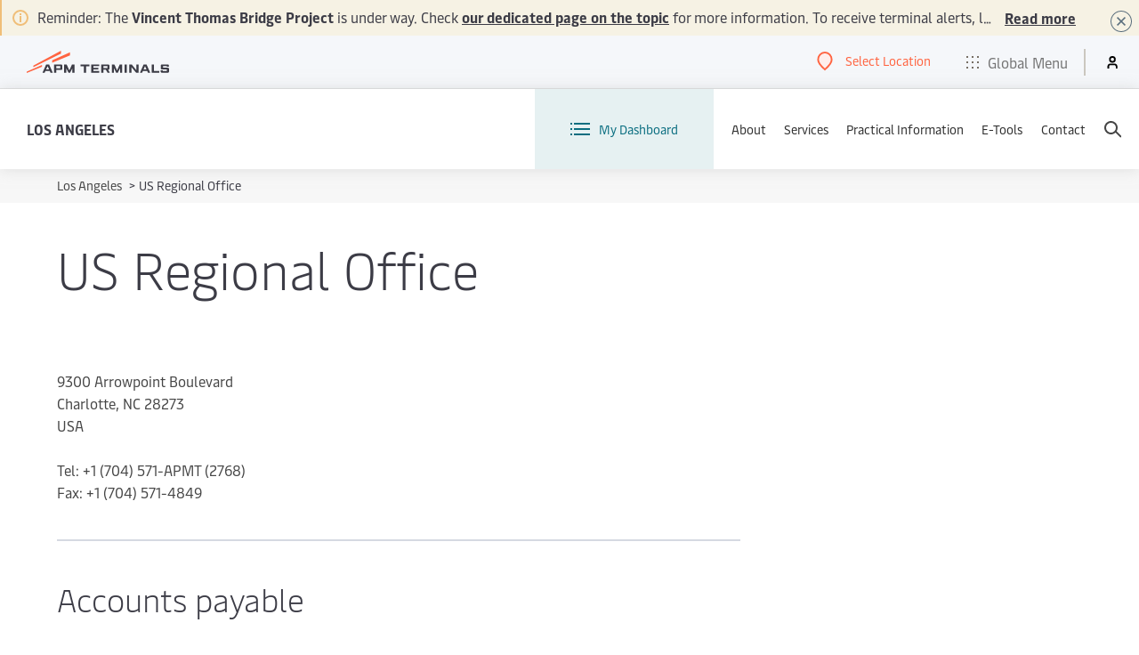

--- FILE ---
content_type: text/html; charset=utf-8
request_url: https://www.apmterminals.com/en/los-angeles/contact/regional-contacts
body_size: 1552
content:


<!DOCTYPE html>
<html lang="en"
      dir="ltr">

<head>
    <meta charset="utf-8">
    <meta http-equiv="X-UA-Compatible" content="IE=edge">
    <meta name="viewport" content="width=device-width, initial-scale=1">
    
    <!-- Favicons -->
<link rel="icon" type="image/x-icon" href="/favicon.ico">
<link rel="icon" type="image/png" sizes="16x16" href="/favicons/favicon-16x16.png">
<link rel="icon" type="image/png" sizes="32x32" href="/favicons/favicon-32x32.png">
<link rel="icon" type="image/png" sizes="48x48" href="/favicons/favicon-48x48.png">
<link rel="icon" type="image/png" sizes="96x96" href="/favicons/favicon-96x96.png">

<!-- Apple Touch Icons -->
<link rel="apple-touch-icon" sizes="180x180" href="/favicons/apple-touch-icon.png">
<link rel="apple-touch-icon-precomposed" sizes="180x180" href="/favicons/apple-touch-icon.png">

<!-- Android Chrome -->
<link rel="icon" type="image/png" sizes="192x192" href="/favicons/android-chrome-192x192.png">
<link rel="icon" type="image/png" sizes="512x512" href="/favicons/android-chrome-512x512.png">

    
        <meta name="keywords" content="regional contacts  ">
    <meta name="description" content="regional contacts">
<title>US Regional Office - APM Terminals</title>

        <meta name="robots" content="index,follow"/>
<script type="text/javascript" src="https://www.apmterminals.com/public/fbacb7e4dc73b553b1f85f48d13b19892400114f7597"  ></script><script type="text/javascript">
    localStorage.setItem('terminal', 'US005U')
</script>
        <link rel="preload" as="script" href="https://www.apmterminals.com/public/fbacb7e4dc73b553b1f85f48d13b19892400114f7597"/><link rel="preload" href="https://assets.apmterminals.com/ign/v1/apmt-ign.css&#xA;" as="style" fetchpriority="high" onload="this.onload=null;this.rel='stylesheet'">
        <noscript>
            <link rel="stylesheet" href="https://assets.apmterminals.com/ign/v1/apmt-ign.css&#xA;" />
        </noscript>
        <script src="https://assets.apmterminals.com/ign/v1/apmt-ign.js&#xA;" defer fetchpriority="high"></script>

        <script>
        (function (w, d, s, l, i) {
            w[l] = w[l] || []; w[l].push({
                'gtm.start':
                    new Date().getTime(), event: 'gtm.js'
            }); var f = d.getElementsByTagName(s)[0],
                j = d.createElement(s), dl = l != 'dataLayer' ? '&l=' + l : ''; j.async = true; j.src =
                    'https://www.googletagmanager.com/gtm.js?id=' + i + dl; f.parentNode.insertBefore(j, f);
        })(window, document, 'script', 'dataLayer', 'GTM-TFGLGT5');
    </script>


    <link rel='stylesheet' href='https://www2.apmterminals.com/css/theming-bundle.min.css?v=2025-12-10.20098054477.1'>
<link rel='stylesheet' href='https://www2.apmterminals.com/css/page-content-bundle.min.css?v=2025-12-10.20098054477.1'>
<link rel='stylesheet' href='https://www2.apmterminals.com/css/breadcrumb-bundle.min.css?v=2025-12-10.20098054477.1'>

</head>

<body>
    <main id="main">
        <input type='hidden' id='analytics-data' data-analytics='[]' />
        








    <div class="breadcrumbs">
        <div class="wrapper">
            <nav>
                <ol id="breadcrumb">
                        <li class="breadcrumb__list">
                            <span class="breadcrumb__arrow breadcrumb__arrow--mobile" aria-hidden="true">&lt;</span>
                            <a class="breadcrumb__link" href="/en/los-angeles">
                                Los Angeles
                            </a>
                            <span class="breadcrumb__arrow" aria-hidden="true">&gt;</span>
                        </li>
                    <li class="breadcrumb__list">
                        US Regional Office
                    </li>
                </ol>
            </nav>
        </div>
    </div>




    <h1 class="wrapper page-heading">US Regional Office</h1>

<div class="wrapper">
    <div class="page page--right-rail">
        <div class="page__main">
            



    <div class="rich-text">
        
    </div>




    <div class="rich-text">
        <p>9300 Arrowpoint Boulevard<br />
Charlotte, NC 28273<br />
USA<br />
<br />
Tel: +1 (704) 571-APMT (2768)<br />
Fax: +1 (704) 571-4849</p>
<hr />
<h2>Accounts payable </h2>
<p>email:&nbsp;<a href="mailto:">AMRPayables@apmterminals.com</a></p>
<h2>Accounts receivable </h2>
<p>email:&nbsp;<a href="mailto:">AMRAccountsReceivable@apmterminals.com</a></p>
<h2>Invoice process (billing) </h2>
<p>email:&nbsp;<a href="mailto:">AMRBilling@apmterminals.com</a></p>
<h2>Accounting </h2>
<p>email:&nbsp;<a href="mailto:">AMRAccounting@apmterminals.com</a></p>
<h2>Payroll </h2>
<p>email:&nbsp;<a href="mailto:">NAMAPMTPRL@apmterminals.com</a></p>
<h2>Risk and claims management </h2>
<p>email:&nbsp;<a href="mailto:">AMRClaims@apmterminals.com</a></p>
<p>&nbsp;</p>
    </div>

        </div>
        <div class="page__aside ">
            <!-- Placeholder was not defined. -->
        </div>
    </div>
</div>
    </main>
    <input type="hidden" id="date-format" value="dd/mm/yy" />

    <script type='text/javascript' src='https://www2.apmterminals.com/js/jquery-bundle.min.js?v=2025-12-10.20098054477.1'></script>
<script type='text/javascript' src='https://www2.apmterminals.com/js/theming-bundle.min.js?v=2025-12-10.20098054477.1'></script>
<script type='text/javascript' src='https://www2.apmterminals.com/js/page-content-bundle.min.js?v=2025-12-10.20098054477.1'></script>

    
    <script src="https://assets.maerskline.com/mop/rum/latest/mop-rum.js"></script>
    <script>
        const RUM = window.RUM;
        RUM.RumInit({
          app: {
            name: "APMT-CMS-prod",
            version: "1.0.0"
          },
          traceLog: true,
          useSendBeacon: true,
          apiKey: "CNzejHnnqrAf9mEign86vf2BjdGz/9hgv/j7qpyzLCmhyUhuZ3f8ZP97M+pZVg==",
        });
    </script>
<script type="text/javascript"  src="/E_dxRX/qmZfqQ/cVi6/BZFUn6/yx/EYDhrQ3pafiELr5Q/M01OIG1RMA/bVQUY/0pET0cB"></script></body>

</html>


--- FILE ---
content_type: text/css
request_url: https://www2.apmterminals.com/css/breadcrumb-bundle.min.css?v=2025-12-10.20098054477.1
body_size: 84
content:
.breadcrumbs{background:var(--white-two);padding:5px 0 8px}.breadcrumb{display:block}.breadcrumb__list{display:inline-block;font-size:1.4rem;line-height:normal;color:var(--primary-one)}.breadcrumb__link{color:var(--dark-grey);font-family:var(--maersk)}.breadcrumb__link:focus{padding:0;margin:0;background-color:transparent}.breadcrumb__arrow--mobile{display:none}.breadcrumb__arrow{margin-left:5px}[dir="rtl"] .breadcrumb__arrow{margin-left:0;margin-right:5px}@media screen and (max-width:1024px){.breadcrumb__link,.breadcrumb__list{color:var(--primary-one)}.breadcrumb__list,.breadcrumb__arrow{display:none}.breadcrumbs--back-link .breadcrumb__list,.breadcrumbs--back-link .breadcrumb__arrow,.breadcrumb__arrow--mobile{display:inline-block}.breadcrumb__list:nth-last-child(2){display:block}}@media print{.breadcrumbs{display:none}}